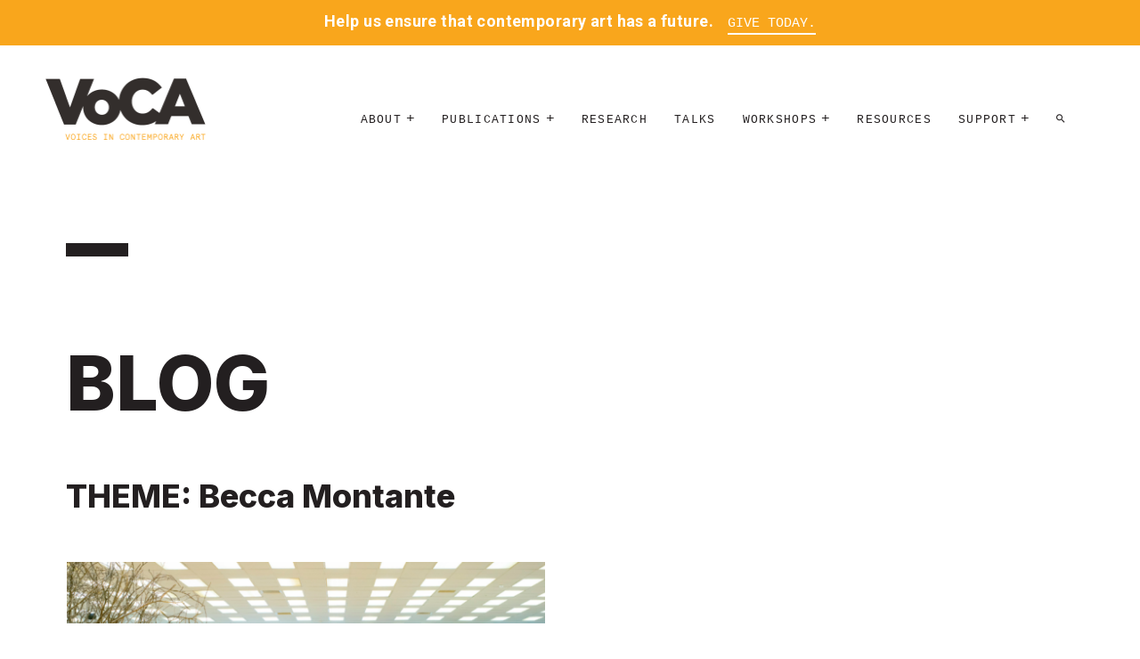

--- FILE ---
content_type: text/html; charset=UTF-8
request_url: https://voca.network/blog/tag/becca-montante/
body_size: 10167
content:


<!doctype html>

<!--[if lt IE 7]><html lang="en-US" class="no-js lt-ie9 lt-ie8 lt-ie7"><![endif]-->
<!--[if (IE 7)&!(IEMobile)]><html lang="en-US" class="no-js lt-ie9 lt-ie8"><![endif]-->
<!--[if (IE 8)&!(IEMobile)]><html lang="en-US" class="no-js lt-ie9"><![endif]-->
<!--[if gt IE 8]><!--> <html lang="en-US" class="no-js"><!--<![endif]-->

	<head>
		<meta charset="utf-8">

				<meta http-equiv="X-UA-Compatible" content="IE=edge">

		<title>Becca Montante Archives - VoCA | Voices in Contemporary Art</title>
		<meta name="apple-mobile-web-app-title" content="VoCA">
		<meta name="HandheldFriendly" content="True">
		<meta name="MobileOptimized" content="320">
		<meta name="viewport" content="width=device-width, initial-scale=1"/>
		<meta name="description" content="Preserving Artist&#039;s Legacy  |  Contemporary Art" />

		<link rel="apple-touch-icon" href="https://voca.network/wp-content/themes/VoCA/library/images/apple-touch-icon.png">
		<link rel="icon" href="https://voca.network/wp-content/themes/VoCA/favicon.png">
		<!--[if IE]>
			<link rel="shortcut icon" href="https://voca.network/wp-content/themes/VoCA/favicon.ico">
		<![endif]-->

		<!--  Open Graph Meta -->
		<meta property="og:type" content="website" />
    <meta property="og:title" content="Becca Montante Archives - VoCA | Voices in Contemporary Art">
		<meta property="og:description" content="Preserving Artist&#039;s Legacy  |  Contemporary Art">
    <meta property="og:image" content="https://voca.network/wp-content/themes/VoCA/library/images/screenshot.png">
    <meta property="og:url" content="http://www.voca.network">
    <meta name="twitter:card" content="summary_large_image">
    <meta property="og:site_name" content="Becca Montante Archives - VoCA | Voices in Contemporary Art">
    <meta name="twitter:image:alt" content="Becca Montante Archives - VoCA | Voices in Contemporary Art">
    <meta name="twitter:site" content="@voca_network">


				<meta name="msapplication-TileColor" content="#f01d4f">
		<meta name="msapplication-TileImage" content="https://voca.network/wp-content/themes/VoCA/library/images/win8-tile-icon.png">
            <meta name="theme-color" content="#121212">

		<link rel="pingback" href="https://voca.network/xmlrpc.php">
		<!--Google Fonts-->
		<link href="https://fonts.googleapis.com/css?family=Roboto:400,400i,700,700i" rel="stylesheet">

				<meta name='robots' content='index, follow, max-image-preview:large, max-snippet:-1, max-video-preview:-1' />

	<!-- This site is optimized with the Yoast SEO plugin v26.7 - https://yoast.com/wordpress/plugins/seo/ -->
	<link rel="canonical" href="http://voca.network/blog/tag/becca-montante/" />
	<meta property="og:locale" content="en_US" />
	<meta property="og:type" content="article" />
	<meta property="og:title" content="Becca Montante Archives - VoCA | Voices in Contemporary Art" />
	<meta property="og:url" content="http://voca.network/blog/tag/becca-montante/" />
	<meta property="og:site_name" content="VoCA | Voices in Contemporary Art" />
	<meta name="twitter:card" content="summary_large_image" />
	<script type="application/ld+json" class="yoast-schema-graph">{"@context":"https://schema.org","@graph":[{"@type":"CollectionPage","@id":"http://voca.network/blog/tag/becca-montante/","url":"http://voca.network/blog/tag/becca-montante/","name":"Becca Montante Archives - VoCA | Voices in Contemporary Art","isPartOf":{"@id":"https://voca.network/#website"},"primaryImageOfPage":{"@id":"http://voca.network/blog/tag/becca-montante/#primaryimage"},"image":{"@id":"http://voca.network/blog/tag/becca-montante/#primaryimage"},"thumbnailUrl":"https://voca.network/wp-content/uploads/2020/01/Screen-Shot-2020-01-03-at-5.34.22-PM.png","breadcrumb":{"@id":"http://voca.network/blog/tag/becca-montante/#breadcrumb"},"inLanguage":"en-US"},{"@type":"ImageObject","inLanguage":"en-US","@id":"http://voca.network/blog/tag/becca-montante/#primaryimage","url":"https://voca.network/wp-content/uploads/2020/01/Screen-Shot-2020-01-03-at-5.34.22-PM.png","contentUrl":"https://voca.network/wp-content/uploads/2020/01/Screen-Shot-2020-01-03-at-5.34.22-PM.png","width":919,"height":689,"caption":"Farah Al Qasimi, Aviary, 2019, Archival inkjet print, 45 x 60 in."},{"@type":"BreadcrumbList","@id":"http://voca.network/blog/tag/becca-montante/#breadcrumb","itemListElement":[{"@type":"ListItem","position":1,"name":"Home","item":"https://voca.network/"},{"@type":"ListItem","position":2,"name":"Becca Montante"}]},{"@type":"WebSite","@id":"https://voca.network/#website","url":"https://voca.network/","name":"VoCA | Voices in Contemporary Art","description":"Preserving Artist&#039;s Legacy  |  Contemporary Art","potentialAction":[{"@type":"SearchAction","target":{"@type":"EntryPoint","urlTemplate":"https://voca.network/?s={search_term_string}"},"query-input":{"@type":"PropertyValueSpecification","valueRequired":true,"valueName":"search_term_string"}}],"inLanguage":"en-US"}]}</script>
	<!-- / Yoast SEO plugin. -->


<link rel='dns-prefetch' href='//fonts.googleapis.com' />
<link rel="alternate" type="application/rss+xml" title="VoCA | Voices in Contemporary Art &raquo; Feed" href="https://voca.network/feed/" />
<link rel="alternate" type="application/rss+xml" title="VoCA | Voices in Contemporary Art &raquo; Comments Feed" href="https://voca.network/comments/feed/" />
<link rel="alternate" type="application/rss+xml" title="VoCA | Voices in Contemporary Art &raquo; Becca Montante Tag Feed" href="https://voca.network/blog/tag/becca-montante/feed/" />
<style id='wp-img-auto-sizes-contain-inline-css' type='text/css'>
img:is([sizes=auto i],[sizes^="auto," i]){contain-intrinsic-size:3000px 1500px}
/*# sourceURL=wp-img-auto-sizes-contain-inline-css */
</style>
<style id='wp-emoji-styles-inline-css' type='text/css'>

	img.wp-smiley, img.emoji {
		display: inline !important;
		border: none !important;
		box-shadow: none !important;
		height: 1em !important;
		width: 1em !important;
		margin: 0 0.07em !important;
		vertical-align: -0.1em !important;
		background: none !important;
		padding: 0 !important;
	}
/*# sourceURL=wp-emoji-styles-inline-css */
</style>
<style id='wp-block-library-inline-css' type='text/css'>
:root{--wp-block-synced-color:#7a00df;--wp-block-synced-color--rgb:122,0,223;--wp-bound-block-color:var(--wp-block-synced-color);--wp-editor-canvas-background:#ddd;--wp-admin-theme-color:#007cba;--wp-admin-theme-color--rgb:0,124,186;--wp-admin-theme-color-darker-10:#006ba1;--wp-admin-theme-color-darker-10--rgb:0,107,160.5;--wp-admin-theme-color-darker-20:#005a87;--wp-admin-theme-color-darker-20--rgb:0,90,135;--wp-admin-border-width-focus:2px}@media (min-resolution:192dpi){:root{--wp-admin-border-width-focus:1.5px}}.wp-element-button{cursor:pointer}:root .has-very-light-gray-background-color{background-color:#eee}:root .has-very-dark-gray-background-color{background-color:#313131}:root .has-very-light-gray-color{color:#eee}:root .has-very-dark-gray-color{color:#313131}:root .has-vivid-green-cyan-to-vivid-cyan-blue-gradient-background{background:linear-gradient(135deg,#00d084,#0693e3)}:root .has-purple-crush-gradient-background{background:linear-gradient(135deg,#34e2e4,#4721fb 50%,#ab1dfe)}:root .has-hazy-dawn-gradient-background{background:linear-gradient(135deg,#faaca8,#dad0ec)}:root .has-subdued-olive-gradient-background{background:linear-gradient(135deg,#fafae1,#67a671)}:root .has-atomic-cream-gradient-background{background:linear-gradient(135deg,#fdd79a,#004a59)}:root .has-nightshade-gradient-background{background:linear-gradient(135deg,#330968,#31cdcf)}:root .has-midnight-gradient-background{background:linear-gradient(135deg,#020381,#2874fc)}:root{--wp--preset--font-size--normal:16px;--wp--preset--font-size--huge:42px}.has-regular-font-size{font-size:1em}.has-larger-font-size{font-size:2.625em}.has-normal-font-size{font-size:var(--wp--preset--font-size--normal)}.has-huge-font-size{font-size:var(--wp--preset--font-size--huge)}.has-text-align-center{text-align:center}.has-text-align-left{text-align:left}.has-text-align-right{text-align:right}.has-fit-text{white-space:nowrap!important}#end-resizable-editor-section{display:none}.aligncenter{clear:both}.items-justified-left{justify-content:flex-start}.items-justified-center{justify-content:center}.items-justified-right{justify-content:flex-end}.items-justified-space-between{justify-content:space-between}.screen-reader-text{border:0;clip-path:inset(50%);height:1px;margin:-1px;overflow:hidden;padding:0;position:absolute;width:1px;word-wrap:normal!important}.screen-reader-text:focus{background-color:#ddd;clip-path:none;color:#444;display:block;font-size:1em;height:auto;left:5px;line-height:normal;padding:15px 23px 14px;text-decoration:none;top:5px;width:auto;z-index:100000}html :where(.has-border-color){border-style:solid}html :where([style*=border-top-color]){border-top-style:solid}html :where([style*=border-right-color]){border-right-style:solid}html :where([style*=border-bottom-color]){border-bottom-style:solid}html :where([style*=border-left-color]){border-left-style:solid}html :where([style*=border-width]){border-style:solid}html :where([style*=border-top-width]){border-top-style:solid}html :where([style*=border-right-width]){border-right-style:solid}html :where([style*=border-bottom-width]){border-bottom-style:solid}html :where([style*=border-left-width]){border-left-style:solid}html :where(img[class*=wp-image-]){height:auto;max-width:100%}:where(figure){margin:0 0 1em}html :where(.is-position-sticky){--wp-admin--admin-bar--position-offset:var(--wp-admin--admin-bar--height,0px)}@media screen and (max-width:600px){html :where(.is-position-sticky){--wp-admin--admin-bar--position-offset:0px}}

/*# sourceURL=wp-block-library-inline-css */
</style><style id='wp-block-paragraph-inline-css' type='text/css'>
.is-small-text{font-size:.875em}.is-regular-text{font-size:1em}.is-large-text{font-size:2.25em}.is-larger-text{font-size:3em}.has-drop-cap:not(:focus):first-letter{float:left;font-size:8.4em;font-style:normal;font-weight:100;line-height:.68;margin:.05em .1em 0 0;text-transform:uppercase}body.rtl .has-drop-cap:not(:focus):first-letter{float:none;margin-left:.1em}p.has-drop-cap.has-background{overflow:hidden}:root :where(p.has-background){padding:1.25em 2.375em}:where(p.has-text-color:not(.has-link-color)) a{color:inherit}p.has-text-align-left[style*="writing-mode:vertical-lr"],p.has-text-align-right[style*="writing-mode:vertical-rl"]{rotate:180deg}
/*# sourceURL=https://voca.network/wp-includes/blocks/paragraph/style.min.css */
</style>
<style id='global-styles-inline-css' type='text/css'>
:root{--wp--preset--aspect-ratio--square: 1;--wp--preset--aspect-ratio--4-3: 4/3;--wp--preset--aspect-ratio--3-4: 3/4;--wp--preset--aspect-ratio--3-2: 3/2;--wp--preset--aspect-ratio--2-3: 2/3;--wp--preset--aspect-ratio--16-9: 16/9;--wp--preset--aspect-ratio--9-16: 9/16;--wp--preset--color--black: #000000;--wp--preset--color--cyan-bluish-gray: #abb8c3;--wp--preset--color--white: #ffffff;--wp--preset--color--pale-pink: #f78da7;--wp--preset--color--vivid-red: #cf2e2e;--wp--preset--color--luminous-vivid-orange: #ff6900;--wp--preset--color--luminous-vivid-amber: #fcb900;--wp--preset--color--light-green-cyan: #7bdcb5;--wp--preset--color--vivid-green-cyan: #00d084;--wp--preset--color--pale-cyan-blue: #8ed1fc;--wp--preset--color--vivid-cyan-blue: #0693e3;--wp--preset--color--vivid-purple: #9b51e0;--wp--preset--gradient--vivid-cyan-blue-to-vivid-purple: linear-gradient(135deg,rgb(6,147,227) 0%,rgb(155,81,224) 100%);--wp--preset--gradient--light-green-cyan-to-vivid-green-cyan: linear-gradient(135deg,rgb(122,220,180) 0%,rgb(0,208,130) 100%);--wp--preset--gradient--luminous-vivid-amber-to-luminous-vivid-orange: linear-gradient(135deg,rgb(252,185,0) 0%,rgb(255,105,0) 100%);--wp--preset--gradient--luminous-vivid-orange-to-vivid-red: linear-gradient(135deg,rgb(255,105,0) 0%,rgb(207,46,46) 100%);--wp--preset--gradient--very-light-gray-to-cyan-bluish-gray: linear-gradient(135deg,rgb(238,238,238) 0%,rgb(169,184,195) 100%);--wp--preset--gradient--cool-to-warm-spectrum: linear-gradient(135deg,rgb(74,234,220) 0%,rgb(151,120,209) 20%,rgb(207,42,186) 40%,rgb(238,44,130) 60%,rgb(251,105,98) 80%,rgb(254,248,76) 100%);--wp--preset--gradient--blush-light-purple: linear-gradient(135deg,rgb(255,206,236) 0%,rgb(152,150,240) 100%);--wp--preset--gradient--blush-bordeaux: linear-gradient(135deg,rgb(254,205,165) 0%,rgb(254,45,45) 50%,rgb(107,0,62) 100%);--wp--preset--gradient--luminous-dusk: linear-gradient(135deg,rgb(255,203,112) 0%,rgb(199,81,192) 50%,rgb(65,88,208) 100%);--wp--preset--gradient--pale-ocean: linear-gradient(135deg,rgb(255,245,203) 0%,rgb(182,227,212) 50%,rgb(51,167,181) 100%);--wp--preset--gradient--electric-grass: linear-gradient(135deg,rgb(202,248,128) 0%,rgb(113,206,126) 100%);--wp--preset--gradient--midnight: linear-gradient(135deg,rgb(2,3,129) 0%,rgb(40,116,252) 100%);--wp--preset--font-size--small: 13px;--wp--preset--font-size--medium: 20px;--wp--preset--font-size--large: 36px;--wp--preset--font-size--x-large: 42px;--wp--preset--spacing--20: 0.44rem;--wp--preset--spacing--30: 0.67rem;--wp--preset--spacing--40: 1rem;--wp--preset--spacing--50: 1.5rem;--wp--preset--spacing--60: 2.25rem;--wp--preset--spacing--70: 3.38rem;--wp--preset--spacing--80: 5.06rem;--wp--preset--shadow--natural: 6px 6px 9px rgba(0, 0, 0, 0.2);--wp--preset--shadow--deep: 12px 12px 50px rgba(0, 0, 0, 0.4);--wp--preset--shadow--sharp: 6px 6px 0px rgba(0, 0, 0, 0.2);--wp--preset--shadow--outlined: 6px 6px 0px -3px rgb(255, 255, 255), 6px 6px rgb(0, 0, 0);--wp--preset--shadow--crisp: 6px 6px 0px rgb(0, 0, 0);}:where(.is-layout-flex){gap: 0.5em;}:where(.is-layout-grid){gap: 0.5em;}body .is-layout-flex{display: flex;}.is-layout-flex{flex-wrap: wrap;align-items: center;}.is-layout-flex > :is(*, div){margin: 0;}body .is-layout-grid{display: grid;}.is-layout-grid > :is(*, div){margin: 0;}:where(.wp-block-columns.is-layout-flex){gap: 2em;}:where(.wp-block-columns.is-layout-grid){gap: 2em;}:where(.wp-block-post-template.is-layout-flex){gap: 1.25em;}:where(.wp-block-post-template.is-layout-grid){gap: 1.25em;}.has-black-color{color: var(--wp--preset--color--black) !important;}.has-cyan-bluish-gray-color{color: var(--wp--preset--color--cyan-bluish-gray) !important;}.has-white-color{color: var(--wp--preset--color--white) !important;}.has-pale-pink-color{color: var(--wp--preset--color--pale-pink) !important;}.has-vivid-red-color{color: var(--wp--preset--color--vivid-red) !important;}.has-luminous-vivid-orange-color{color: var(--wp--preset--color--luminous-vivid-orange) !important;}.has-luminous-vivid-amber-color{color: var(--wp--preset--color--luminous-vivid-amber) !important;}.has-light-green-cyan-color{color: var(--wp--preset--color--light-green-cyan) !important;}.has-vivid-green-cyan-color{color: var(--wp--preset--color--vivid-green-cyan) !important;}.has-pale-cyan-blue-color{color: var(--wp--preset--color--pale-cyan-blue) !important;}.has-vivid-cyan-blue-color{color: var(--wp--preset--color--vivid-cyan-blue) !important;}.has-vivid-purple-color{color: var(--wp--preset--color--vivid-purple) !important;}.has-black-background-color{background-color: var(--wp--preset--color--black) !important;}.has-cyan-bluish-gray-background-color{background-color: var(--wp--preset--color--cyan-bluish-gray) !important;}.has-white-background-color{background-color: var(--wp--preset--color--white) !important;}.has-pale-pink-background-color{background-color: var(--wp--preset--color--pale-pink) !important;}.has-vivid-red-background-color{background-color: var(--wp--preset--color--vivid-red) !important;}.has-luminous-vivid-orange-background-color{background-color: var(--wp--preset--color--luminous-vivid-orange) !important;}.has-luminous-vivid-amber-background-color{background-color: var(--wp--preset--color--luminous-vivid-amber) !important;}.has-light-green-cyan-background-color{background-color: var(--wp--preset--color--light-green-cyan) !important;}.has-vivid-green-cyan-background-color{background-color: var(--wp--preset--color--vivid-green-cyan) !important;}.has-pale-cyan-blue-background-color{background-color: var(--wp--preset--color--pale-cyan-blue) !important;}.has-vivid-cyan-blue-background-color{background-color: var(--wp--preset--color--vivid-cyan-blue) !important;}.has-vivid-purple-background-color{background-color: var(--wp--preset--color--vivid-purple) !important;}.has-black-border-color{border-color: var(--wp--preset--color--black) !important;}.has-cyan-bluish-gray-border-color{border-color: var(--wp--preset--color--cyan-bluish-gray) !important;}.has-white-border-color{border-color: var(--wp--preset--color--white) !important;}.has-pale-pink-border-color{border-color: var(--wp--preset--color--pale-pink) !important;}.has-vivid-red-border-color{border-color: var(--wp--preset--color--vivid-red) !important;}.has-luminous-vivid-orange-border-color{border-color: var(--wp--preset--color--luminous-vivid-orange) !important;}.has-luminous-vivid-amber-border-color{border-color: var(--wp--preset--color--luminous-vivid-amber) !important;}.has-light-green-cyan-border-color{border-color: var(--wp--preset--color--light-green-cyan) !important;}.has-vivid-green-cyan-border-color{border-color: var(--wp--preset--color--vivid-green-cyan) !important;}.has-pale-cyan-blue-border-color{border-color: var(--wp--preset--color--pale-cyan-blue) !important;}.has-vivid-cyan-blue-border-color{border-color: var(--wp--preset--color--vivid-cyan-blue) !important;}.has-vivid-purple-border-color{border-color: var(--wp--preset--color--vivid-purple) !important;}.has-vivid-cyan-blue-to-vivid-purple-gradient-background{background: var(--wp--preset--gradient--vivid-cyan-blue-to-vivid-purple) !important;}.has-light-green-cyan-to-vivid-green-cyan-gradient-background{background: var(--wp--preset--gradient--light-green-cyan-to-vivid-green-cyan) !important;}.has-luminous-vivid-amber-to-luminous-vivid-orange-gradient-background{background: var(--wp--preset--gradient--luminous-vivid-amber-to-luminous-vivid-orange) !important;}.has-luminous-vivid-orange-to-vivid-red-gradient-background{background: var(--wp--preset--gradient--luminous-vivid-orange-to-vivid-red) !important;}.has-very-light-gray-to-cyan-bluish-gray-gradient-background{background: var(--wp--preset--gradient--very-light-gray-to-cyan-bluish-gray) !important;}.has-cool-to-warm-spectrum-gradient-background{background: var(--wp--preset--gradient--cool-to-warm-spectrum) !important;}.has-blush-light-purple-gradient-background{background: var(--wp--preset--gradient--blush-light-purple) !important;}.has-blush-bordeaux-gradient-background{background: var(--wp--preset--gradient--blush-bordeaux) !important;}.has-luminous-dusk-gradient-background{background: var(--wp--preset--gradient--luminous-dusk) !important;}.has-pale-ocean-gradient-background{background: var(--wp--preset--gradient--pale-ocean) !important;}.has-electric-grass-gradient-background{background: var(--wp--preset--gradient--electric-grass) !important;}.has-midnight-gradient-background{background: var(--wp--preset--gradient--midnight) !important;}.has-small-font-size{font-size: var(--wp--preset--font-size--small) !important;}.has-medium-font-size{font-size: var(--wp--preset--font-size--medium) !important;}.has-large-font-size{font-size: var(--wp--preset--font-size--large) !important;}.has-x-large-font-size{font-size: var(--wp--preset--font-size--x-large) !important;}
/*# sourceURL=global-styles-inline-css */
</style>

<style id='classic-theme-styles-inline-css' type='text/css'>
/*! This file is auto-generated */
.wp-block-button__link{color:#fff;background-color:#32373c;border-radius:9999px;box-shadow:none;text-decoration:none;padding:calc(.667em + 2px) calc(1.333em + 2px);font-size:1.125em}.wp-block-file__button{background:#32373c;color:#fff;text-decoration:none}
/*# sourceURL=/wp-includes/css/classic-themes.min.css */
</style>
<link rel='stylesheet' id='googleFonts-css' href='http://fonts.googleapis.com/css?family=Lato%3A400%2C700%2C400italic%2C700italic' type='text/css' media='all' />
<link rel='stylesheet' id='myCustomStyles-css' href='https://voca.network/wp-content/themes/VoCA/custom-editor-style.css' type='text/css' media='all' />
<link rel='stylesheet' id='bones-stylesheet-css' href='https://voca.network/wp-content/themes/VoCA/library/css/style.css?v=2.4.5' type='text/css' media='all' />
<script type="text/javascript" src="https://voca.network/wp-content/themes/VoCA/library/js/libs/modernizr.custom.min.js" id="bones-modernizr-js"></script>
<script type="text/javascript" src="https://voca.network/wp-includes/js/jquery/jquery.min.js" id="jquery-core-js"></script>
<script type="text/javascript" src="https://voca.network/wp-includes/js/jquery/jquery-migrate.min.js" id="jquery-migrate-js"></script>
<link rel="https://api.w.org/" href="https://voca.network/wp-json/" /><link rel="alternate" title="JSON" type="application/json" href="https://voca.network/wp-json/wp/v2/tags/2241" /><!--[if lt IE 9]>
<script src="https://voca.network/wp-content/themes/VoCA/library/js/libs/html5shiv.min.js"></script>
<![endif]-->
		
				<!-- Google tag (gtag.js) -->
			<script async src="https://www.googletagmanager.com/gtag/js?id=G-7TN1XM9QWQ"></script>
			<script>
				window.dataLayer = window.dataLayer || [];
				function gtag(){dataLayer.push(arguments);}
				gtag('js', new Date());

				gtag('config', 'G-7TN1XM9QWQ');
			</script>
		


	</head>


	<body class="archive tag tag-becca-montante tag-2241 wp-theme-VoCA" >

						<div class="per-header-banner orange-banner">
					<p>Help us ensure that contemporary art has a future.</p> <span class="per-header-banner--link"><a href="/donate/" title="Give Today.">Give Today.</a></span>
				</div>
			


	<div class="frame-top"></div>
	<div class="frame-right"></div>
	<div class="frame-bottom"></div>
	<div class="frame-left"></div>


	<div class="border-container">


			<header class="header" role="banner">
				<div id="inner-header" class="wrap cf">

					<div class="logo">
						<a href="https://voca.network" rel="nofollow"><img src="https://voca.network/wp-content/themes/VoCA/library/images/VoCA_logo.png" alt="VoCA Logo"></a>
					</div>

					<div class="container relative nav-container">

						<nav role="navigation"  id="waypoint">
							<ul id="menu-voca-3" class="nav top-nav cf"><li id="menu-item-6205" class="menu-item menu-item-type-custom menu-item-object-custom menu-item-has-children menu-item-6205"><a>About</a><span class="drop-indicator"></span>
<ul class="sub-menu">
	<li id="menu-item-6204" class="menu-item menu-item-type-post_type menu-item-object-page menu-item-6204"><a href="https://voca.network/mission/">Mission</a></li>
	<li id="menu-item-6202" class="menu-item menu-item-type-post_type menu-item-object-page menu-item-6202"><a href="https://voca.network/leadership/">Leadership</a></li>
	<li id="menu-item-6203" class="menu-item menu-item-type-post_type menu-item-object-page menu-item-6203"><a href="https://voca.network/voca-contact-information-voices-in-contemporary-art/">Contact</a></li>
</ul>
</li>
<li id="menu-item-6208" class="menu-item menu-item-type-custom menu-item-object-custom menu-item-has-children menu-item-6208"><a>Publications</a><span class="drop-indicator"></span>
<ul class="sub-menu">
	<li id="menu-item-6217" class="menu-item menu-item-type-custom menu-item-object-custom menu-item-6217"><a href="http://journal.voca.network">Journal</a></li>
	<li id="menu-item-7240" class="menu-item menu-item-type-post_type menu-item-object-page menu-item-7240"><a href="https://voca.network/blog/">Blog</a></li>
</ul>
</li>
<li id="menu-item-7062" class="menu-item menu-item-type-post_type menu-item-object-page menu-item-7062"><a href="https://voca.network/research/">Research</a></li>
<li id="menu-item-6595" class="menu-item menu-item-type-post_type menu-item-object-page menu-item-6595"><a href="https://voca.network/talks/">Talks</a></li>
<li id="menu-item-6304" class="menu-item menu-item-type-custom menu-item-object-custom menu-item-has-children menu-item-6304"><a>Workshops</a><span class="drop-indicator"></span>
<ul class="sub-menu">
	<li id="menu-item-6224" class="menu-item menu-item-type-post_type menu-item-object-page menu-item-6224"><a href="https://voca.network/artist-interview-workshops/">Artist Interview Workshops</a></li>
	<li id="menu-item-7683" class="menu-item menu-item-type-post_type menu-item-object-page menu-item-7683"><a href="https://voca.network/talleres-sobre-entrevistas-a-artistas/">Talleres sobre entrevistas a artistas</a></li>
	<li id="menu-item-7776" class="menu-item menu-item-type-post_type menu-item-object-page menu-item-7776"><a href="https://voca.network/time-based-media-stewardship-workshops/">TIME-BASED MEDIA STEWARDSHIP WORKSHOPS</a></li>
</ul>
</li>
<li id="menu-item-6214" class="menu-item menu-item-type-post_type menu-item-object-page menu-item-6214"><a href="https://voca.network/voca-resources/">Resources</a></li>
<li id="menu-item-6227" class="menu-item menu-item-type-custom menu-item-object-custom menu-item-has-children menu-item-6227"><a>Support</a><span class="drop-indicator"></span>
<ul class="sub-menu">
	<li id="menu-item-6228" class="menu-item menu-item-type-post_type menu-item-object-page menu-item-6228"><a href="https://voca.network/participate/">Participate</a></li>
	<li id="menu-item-6225" class="menu-item menu-item-type-post_type menu-item-object-page menu-item-6225"><a href="https://voca.network/donate/">Donate</a></li>
	<li id="menu-item-7540" class="menu-item menu-item-type-post_type menu-item-object-page menu-item-7540"><a href="https://voca.network/inner-circle-benefits/">Inner Circle Benefits</a></li>
	<li id="menu-item-6229" class="menu-item menu-item-type-post_type menu-item-object-page menu-item-6229"><a href="https://voca.network/salons/">Salons</a></li>
	<li id="menu-item-6230" class="menu-item menu-item-type-post_type menu-item-object-page menu-item-6230"><a href="https://voca.network/supporters/">Inner Circle Supporters</a></li>
</ul>
</li>
<li id="menu-item-6219" class="menu-item menu-item-type-post_type menu-item-object-page menu-item-6219"><a href="https://voca.network/search/" title="Search"><i class="zmdi zmdi-search"></i></a></li>
</ul>						</nav>
						<a class="open-trigger trigger block-scroll" rel="overlay-nav">Menu +</a>
				</div><!--inner-header-->
			</header>

			<div id="content">

				<div id="inner-content" class="wrap cf">

						<main id="main" class="m-all t-2of3 d-5of7 cf" role="main" itemscope itemprop="mainContentOfPage" itemtype="http://schema.org/Blog">
						<!-- <div class="container"> -->
															<div class="container">
										<hr class="small-black">
								</div>
								<header class="container">
									<h1 class="page-title">Blog</h1>
									<h2 class="archive-title">
										THEME: Becca Montante									</h2>
								</header>

													</div>

						<div class="container">
							<div class="row flex-container">
																	<div class="voca-blog-block">
										<article id="post-5762" class="cf post-5762 post type-post status-publish format-standard has-post-thumbnail hentry category-weblog tag-abraj-mall tag-aviary tag-becca-montante tag-contemporary-art-and-its-publics tag-dubai tag-emirates tag-empire-of-the-sun tag-farah-al-qasimi tag-gender-roles tag-gloria-sutton tag-henriette-huldisch tag-instagram tag-living-room-vape tag-mit tag-mit-list-center tag-northeastern-university tag-perfume tag-photo tag-photography tag-reflection tag-reviews tag-shadi-ghadirian tag-student-lending-art-program tag-surveillance tag-the-holy-mountain tag-yto-barrada" role="article">
											<section class="entry-content cf">
												<header class="article-header">
													<div class="blog-thumbnail">
																																												<img width="550" height="412" src="https://voca.network/wp-content/uploads/2020/01/Screen-Shot-2020-01-03-at-5.34.22-PM-550x412.png" class="attachment-medium size-medium" alt="Farah Al Qasimi" decoding="async" fetchpriority="high" srcset="https://voca.network/wp-content/uploads/2020/01/Screen-Shot-2020-01-03-at-5.34.22-PM-550x412.png 550w, https://voca.network/wp-content/uploads/2020/01/Screen-Shot-2020-01-03-at-5.34.22-PM-768x576.png 768w, https://voca.network/wp-content/uploads/2020/01/Screen-Shot-2020-01-03-at-5.34.22-PM.png 919w" sizes="(max-width: 550px) 100vw, 550px" />																											</div><!--blog-thumbnail-->
													<h3 class="blog-post-title">
														<a href="https://voca.network/blog/2020/01/17/uncamouflaged-unconcealed/" rel="bookmark" title="Uncamouflaged, Unconcealed">Uncamouflaged, Unconcealed</a>
													</h3>
													<span class="byline entry-meta vcard">
														<time class="updated entry-time" datetime="2020-01-17" itemprop="datePublished">January 17, 2020</time>													</span>
												</header>
												<p>This week’s contributing writer, Becca Montante, is a third-year undergraduate student at Northeastern University, pursuing a BLA in Landscape Architecture. She loves making and looking at art. VoCA is pleased to present this blog post in conjunction with Associate Professor of Contemporary Art History, Gloria Sutton’s Fall 2019 upper-level seminar, Contemporary Art and its Publics&#8230;.  <a class="excerpt-read-more" href="https://voca.network/blog/2020/01/17/uncamouflaged-unconcealed/" title="Read Uncamouflaged, Unconcealed">Read more &raquo;</a></p>
											</section>
											<footer class="article-footer"></footer>
										</article>
									</div><!--voca-blog-block-->
								
									
								
								<div class="row">
									<div class="container">
										<section class="voca-blog__more-link more-blog-posts">
											<a class="more-link" href="https://voca.network/blog">Blog Home</a>
										</section>
									</div><!--container-->
								</div><!--row-->

							</div><!--row flex-container-->
						</div>
					</main>


				</div>

			</div>

		<div class="container">
			<footer class="footer" role="contentinfo" itemscope itemtype="http://schema.org/WPFooter">

				<div id="inner-footer" class="wrap cf">


					<hr>
					<div class="row">
						<div class="contact-us">
							<h4>Contact Us</h4>
							<a class="email" href="mailto:assistant@voca.network">assistant@voca.network</a>
							<address>
								Voices in Contemporary Art<br>
								50 Broadway, 21st Floor<br>
								New York, NY 10004<br>
															</address>
						</div>
						<div class="recent-blog">
							<h4>Recent Blog</h4>
														 <div class="entry">
							 <a href="https://voca.network/blog/2025/06/24/vocas-executive-director-lauren-shadford-receives-aics-allied-professional-award/">VoCA’s Executive Director Lauren Shadford receives AIC’s Allied Professional Award</a>
							 <p>June 24, 2025</p>

							 </div>
							 							 <a class="button" href="http://www.voca.network/contribute-to-the-voca-blog/" alt="contribute to the blog">Contribute</a>
						</div><!--recent-blog-->
						<div class="newsletter">
							<h4>Newsletter</h4>
							<!-- Begin MailChimp Signup Form -->
							<div id="mc_embed_signup">
								<form action="//incca-na.us4.list-manage.com/subscribe/post?u=77511f057d9229e42e71b6b0e&amp;id=ba86ca3141" method="post" id="mc-embedded-subscribe-form" name="mc-embedded-subscribe-form" class="validate" target="_blank" novalidate>
								    <div id="mc_embed_signup_scroll">
										<div class="mc-field-group email">
											<label class="hidden" for="mce-EMAIL">Email Address  <span class="asterisk">*</span>
										</label>
											<input type="email" value="" name="EMAIL" class="required email" id="mce-EMAIL" placeholder="Email Address">
										</div>
										<div class="first-last">
											<div class="mc-field-group first-name">
												<label class="hidden" for="mce-FNAME">First Name  <span class="asterisk">*</span>
											</label>
												<input type="text" value="" name="FNAME" class="required" id="mce-FNAME" placeholder="First Name">
											</div>
											<div class="mc-field-group last-name">
												<label class="hidden" for="mce-LNAME">Last Name  <span class="asterisk">*</span>
											</label>
												<input type="text" value="" name="LNAME" class="required" id="mce-LNAME" placeholder="Last Name">
											</div>
										</div>
										<div id="mce-responses" class="clear">
											<div class="response" id="mce-error-response" style="display:none"></div>
											<div class="response" id="mce-success-response" style="display:none"></div>
										</div>    <!-- real people should not fill this in and expect good things - do not remove this or risk form bot signups-->
									    <div style="position: absolute; left: -5000px;"><input type="text" name="b_77511f057d9229e42e71b6b0e_ba86ca3141" tabindex="-1" value=""></div>
									    <div class="clear"><input type="submit" value="Subscribe" name="subscribe" id="mc-embedded-subscribe" class="button"></div>
								    </div>
								</form>
							</div>
							<!--End mc_embed_signup-->
						</div>
						<div class="auxiliary">
							<a href='https://wageforwork.com/certification/certified-institutions#top' target='_blank'> <img src='https://wageforwork.com/api/certificate?institution=clij2m2yh45524dyqoghq51rhn' /> </a>
							<nav role="navigation">
															</nav>
						</div>



					</div><!--row-->
					<hr>
					<div class="row">

						<div class="left-footer">
							<p class="source-org copyright">Copyright 2026 VoCA | Voices in Contemporary Art.</p>
						</div>
						<div class="right-footer">
							<ul>
	<li>
		<a href="http://journal.voca.network">
			<i class="icon-journal_j-icon">
				<span class="hidden">Journal</span>
			</i>
		</a>
	</li>
			<li>
			<a href="https://www.facebook.com/pages/Voices-in-Contemporary-Art/138652466185380">
			<i class="zmdi zmdi-facebook">
					<span class="hidden">Facebook</span>
				</i>
			</a>
		</li>
				<li>
			<a href="https://www.instagram.com/voca_network/">
			<i class="zmdi zmdi-instagram">
					<span class="hidden">Instagram</span>
				</i>
			</a>
		</li>
				<li>
			<a href="https://www.linkedin.com/company/voices-in-contemporary-art-voca-/">
			<i class="zmdi zmdi-linkedin">
					<span class="hidden">LinkedIn</span>
				</i>
			</a>
		</li>
				<li>
			<a href="/donate/">
			<i class="zmdi zmdi-money">
					<span class="hidden">Donate</span>
				</i>
			</a>
		</li>
		<li>
		<a href="/search/">
			<i class="zmdi zmdi-search">
				<span class="hidden">Search</span>
			</i>
		</a>
	</li>
</ul>
						</div>
					</div>

				</div><!--inner-footer-->

			</footer>
			<p class="to-top"><a class="top-link">Back to Top &Hat;</a></p>
		</div><!--container-->

		</div><!--border-container-->

		</div><!--menu-overlay-->
				<script type="speculationrules">
{"prefetch":[{"source":"document","where":{"and":[{"href_matches":"/*"},{"not":{"href_matches":["/wp-*.php","/wp-admin/*","/wp-content/uploads/*","/wp-content/*","/wp-content/plugins/*","/wp-content/themes/VoCA/*","/*\\?(.+)"]}},{"not":{"selector_matches":"a[rel~=\"nofollow\"]"}},{"not":{"selector_matches":".no-prefetch, .no-prefetch a"}}]},"eagerness":"conservative"}]}
</script>
<script>
              (function(e){
                  var el = document.createElement('script');
                  el.setAttribute('data-account', 'ZI2sxUBTgO');
                  el.setAttribute('src', 'https://cdn.userway.org/widget.js');
                  document.body.appendChild(el);
                })();
              </script><script type="text/javascript" src="https://voca.network/wp-content/plugins/page-links-to/dist/new-tab.js" id="page-links-to-js"></script>
<script type="text/javascript" src="https://voca.network/wp-content/themes/VoCA/library/js/scripts.js" id="bones-js-js"></script>
<script id="wp-emoji-settings" type="application/json">
{"baseUrl":"https://s.w.org/images/core/emoji/17.0.2/72x72/","ext":".png","svgUrl":"https://s.w.org/images/core/emoji/17.0.2/svg/","svgExt":".svg","source":{"concatemoji":"https://voca.network/wp-includes/js/wp-emoji-release.min.js"}}
</script>
<script type="module">
/* <![CDATA[ */
/*! This file is auto-generated */
const a=JSON.parse(document.getElementById("wp-emoji-settings").textContent),o=(window._wpemojiSettings=a,"wpEmojiSettingsSupports"),s=["flag","emoji"];function i(e){try{var t={supportTests:e,timestamp:(new Date).valueOf()};sessionStorage.setItem(o,JSON.stringify(t))}catch(e){}}function c(e,t,n){e.clearRect(0,0,e.canvas.width,e.canvas.height),e.fillText(t,0,0);t=new Uint32Array(e.getImageData(0,0,e.canvas.width,e.canvas.height).data);e.clearRect(0,0,e.canvas.width,e.canvas.height),e.fillText(n,0,0);const a=new Uint32Array(e.getImageData(0,0,e.canvas.width,e.canvas.height).data);return t.every((e,t)=>e===a[t])}function p(e,t){e.clearRect(0,0,e.canvas.width,e.canvas.height),e.fillText(t,0,0);var n=e.getImageData(16,16,1,1);for(let e=0;e<n.data.length;e++)if(0!==n.data[e])return!1;return!0}function u(e,t,n,a){switch(t){case"flag":return n(e,"\ud83c\udff3\ufe0f\u200d\u26a7\ufe0f","\ud83c\udff3\ufe0f\u200b\u26a7\ufe0f")?!1:!n(e,"\ud83c\udde8\ud83c\uddf6","\ud83c\udde8\u200b\ud83c\uddf6")&&!n(e,"\ud83c\udff4\udb40\udc67\udb40\udc62\udb40\udc65\udb40\udc6e\udb40\udc67\udb40\udc7f","\ud83c\udff4\u200b\udb40\udc67\u200b\udb40\udc62\u200b\udb40\udc65\u200b\udb40\udc6e\u200b\udb40\udc67\u200b\udb40\udc7f");case"emoji":return!a(e,"\ud83e\u1fac8")}return!1}function f(e,t,n,a){let r;const o=(r="undefined"!=typeof WorkerGlobalScope&&self instanceof WorkerGlobalScope?new OffscreenCanvas(300,150):document.createElement("canvas")).getContext("2d",{willReadFrequently:!0}),s=(o.textBaseline="top",o.font="600 32px Arial",{});return e.forEach(e=>{s[e]=t(o,e,n,a)}),s}function r(e){var t=document.createElement("script");t.src=e,t.defer=!0,document.head.appendChild(t)}a.supports={everything:!0,everythingExceptFlag:!0},new Promise(t=>{let n=function(){try{var e=JSON.parse(sessionStorage.getItem(o));if("object"==typeof e&&"number"==typeof e.timestamp&&(new Date).valueOf()<e.timestamp+604800&&"object"==typeof e.supportTests)return e.supportTests}catch(e){}return null}();if(!n){if("undefined"!=typeof Worker&&"undefined"!=typeof OffscreenCanvas&&"undefined"!=typeof URL&&URL.createObjectURL&&"undefined"!=typeof Blob)try{var e="postMessage("+f.toString()+"("+[JSON.stringify(s),u.toString(),c.toString(),p.toString()].join(",")+"));",a=new Blob([e],{type:"text/javascript"});const r=new Worker(URL.createObjectURL(a),{name:"wpTestEmojiSupports"});return void(r.onmessage=e=>{i(n=e.data),r.terminate(),t(n)})}catch(e){}i(n=f(s,u,c,p))}t(n)}).then(e=>{for(const n in e)a.supports[n]=e[n],a.supports.everything=a.supports.everything&&a.supports[n],"flag"!==n&&(a.supports.everythingExceptFlag=a.supports.everythingExceptFlag&&a.supports[n]);var t;a.supports.everythingExceptFlag=a.supports.everythingExceptFlag&&!a.supports.flag,a.supports.everything||((t=a.source||{}).concatemoji?r(t.concatemoji):t.wpemoji&&t.twemoji&&(r(t.twemoji),r(t.wpemoji)))});
//# sourceURL=https://voca.network/wp-includes/js/wp-emoji-loader.min.js
/* ]]> */
</script>
<!--[if lt IE 9]>
<script src="https://voca.network/wp-content/themes/VoCA/library/js/libs/respond.js"></script>
<![endif]-->
		<div class="menu-overlay triggered-area" id="overlay-nav">
	<a class="offcanvas-close-button">Close &ndash;</a>
	<nav role="navigation" class="nav-mobile" bitemscope itemtype="http://schema.org/SiteNavigationElement">
		<ul id="menu-voca-4" class="nav top-nav cf"><li class="menu-item menu-item-type-custom menu-item-object-custom menu-item-has-children menu-item-6205"><a>About</a>
<ul class="sub-menu">
	<li class="menu-item menu-item-type-post_type menu-item-object-page menu-item-6204"><a href="https://voca.network/mission/">Mission</a></li>
	<li class="menu-item menu-item-type-post_type menu-item-object-page menu-item-6202"><a href="https://voca.network/leadership/">Leadership</a></li>
	<li class="menu-item menu-item-type-post_type menu-item-object-page menu-item-6203"><a href="https://voca.network/voca-contact-information-voices-in-contemporary-art/">Contact</a></li>
</ul>
</li>
<li class="menu-item menu-item-type-custom menu-item-object-custom menu-item-has-children menu-item-6208"><a>Publications</a>
<ul class="sub-menu">
	<li class="menu-item menu-item-type-custom menu-item-object-custom menu-item-6217"><a href="http://journal.voca.network">Journal</a></li>
	<li class="menu-item menu-item-type-post_type menu-item-object-page menu-item-7240"><a href="https://voca.network/blog/">Blog</a></li>
</ul>
</li>
<li class="menu-item menu-item-type-post_type menu-item-object-page menu-item-7062"><a href="https://voca.network/research/">Research</a></li>
<li class="menu-item menu-item-type-post_type menu-item-object-page menu-item-6595"><a href="https://voca.network/talks/">Talks</a></li>
<li class="menu-item menu-item-type-custom menu-item-object-custom menu-item-has-children menu-item-6304"><a>Workshops</a>
<ul class="sub-menu">
	<li class="menu-item menu-item-type-post_type menu-item-object-page menu-item-6224"><a href="https://voca.network/artist-interview-workshops/">Artist Interview Workshops</a></li>
	<li class="menu-item menu-item-type-post_type menu-item-object-page menu-item-7683"><a href="https://voca.network/talleres-sobre-entrevistas-a-artistas/">Talleres sobre entrevistas a artistas</a></li>
	<li class="menu-item menu-item-type-post_type menu-item-object-page menu-item-7776"><a href="https://voca.network/time-based-media-stewardship-workshops/">TIME-BASED MEDIA STEWARDSHIP WORKSHOPS</a></li>
</ul>
</li>
<li class="menu-item menu-item-type-post_type menu-item-object-page menu-item-6214"><a href="https://voca.network/voca-resources/">Resources</a></li>
<li class="menu-item menu-item-type-custom menu-item-object-custom menu-item-has-children menu-item-6227"><a>Support</a>
<ul class="sub-menu">
	<li class="menu-item menu-item-type-post_type menu-item-object-page menu-item-6228"><a href="https://voca.network/participate/">Participate</a></li>
	<li class="menu-item menu-item-type-post_type menu-item-object-page menu-item-6225"><a href="https://voca.network/donate/">Donate</a></li>
	<li class="menu-item menu-item-type-post_type menu-item-object-page menu-item-7540"><a href="https://voca.network/inner-circle-benefits/">Inner Circle Benefits</a></li>
	<li class="menu-item menu-item-type-post_type menu-item-object-page menu-item-6229"><a href="https://voca.network/salons/">Salons</a></li>
	<li class="menu-item menu-item-type-post_type menu-item-object-page menu-item-6230"><a href="https://voca.network/supporters/">Inner Circle Supporters</a></li>
</ul>
</li>
<li class="menu-item menu-item-type-post_type menu-item-object-page menu-item-6219"><a href="https://voca.network/search/" title="Search"><i class="zmdi zmdi-search"></i></a></li>
</ul>	</nav>
</div>
		<script src="https://voca.network/wp-content/themes/VoCA/library/js/libs/aos.js"></script>





	</body>

<script>'undefined'=== typeof _trfq || (window._trfq = []);'undefined'=== typeof _trfd && (window._trfd=[]),_trfd.push({'tccl.baseHost':'secureserver.net'},{'ap':'cpbh-mt'},{'server':'p3plmcpnl510098'},{'dcenter':'p3'},{'cp_id':'10591597'},{'cp_cl':'8'}) // Monitoring performance to make your website faster. If you want to opt-out, please contact web hosting support.</script><script src='https://img1.wsimg.com/traffic-assets/js/tccl.min.js'></script></html> <!-- end of site. what a ride! -->


--- FILE ---
content_type: image/svg+xml
request_url: https://wageforwork.com/api/certificate?institution=clij2m2yh45524dyqoghq51rhn
body_size: 281
content:
<svg xmlns="http://www.w3.org/2000/svg" width="350" height="175" viewBox="0 0 350 175" font-family="Roboto, Helvetica, Arial, sans-serif"><svg xmlns="http://www.w3.org/2000/svg" viewBox="0 0 330 165"><path id="W" d="M42 99.29l2.79 19.12 4.08-17.23L77.58 0h16.13l28 101.18 4 17.53 3.09-19.52L151.27 0h19.22l-35.15 145h-17.43L88 39.34l-2.25-11.06-2.29 11.06L52.48 145H35.05L0 0h19.12z"></path><path data-name="boxOutline" d="M299 20.55V124H195.55V20.55H299M319.78 0H175v144.78h144.78z"></path><path id="check" d="M247.39 97.31a10.2 10.2 0 01-7.28-3.1l-28.37-28.37a10.29 10.29 0 1114.35-14.75l.2.2 21.1 21.1L300 19.65a10.29 10.29 0 0114.82 14.28l-.27.26-60 60a9.47 9.47 0 01-7.16 3.12z"></path><text id="date" transform="translate(328,72.5)rotate(-90)" text-anchor="middle" font-size="7">01/26/2026</text><text id="institution" text-anchor="middle" font-size="11" x="165" y="158.5">Voices in Contemporary Art</text></svg></svg>